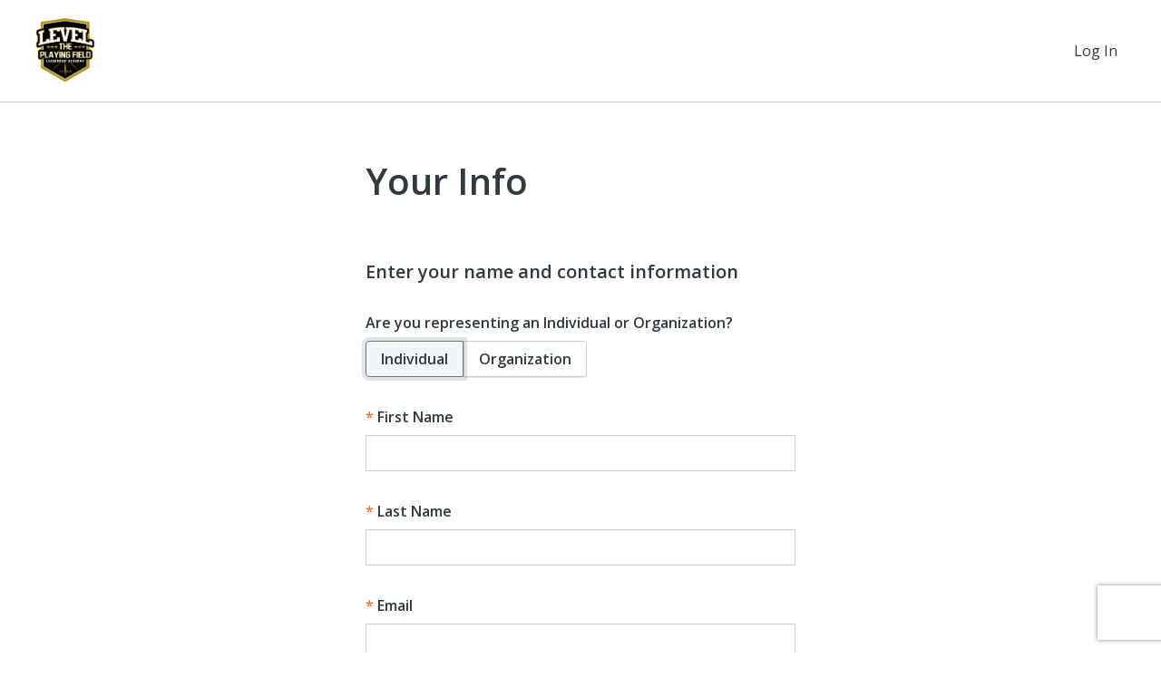

--- FILE ---
content_type: text/plain; charset=utf-8
request_url: https://d-ipv6.mmapiws.com/ant_squire
body_size: 165
content:
networkforgood.com;019bde00-e151-780d-a518-766331d5b646:e8b4f9f758a26690853fb2f7d045a4586791bc24